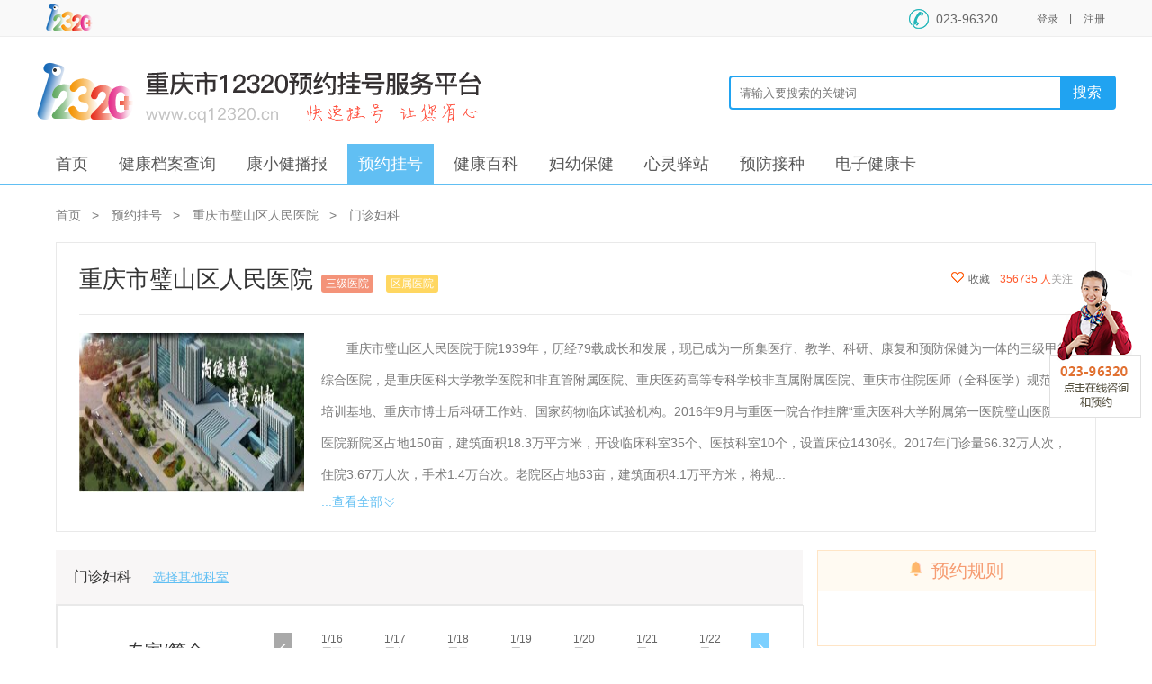

--- FILE ---
content_type: text/html; charset=utf-8
request_url: http://www.cq12320.cn/Hospital/DepSch?dno=4767093543131189754&hno=601727984398641009
body_size: 32393
content:
<!DOCTYPE html>
<html>
<head>
    <meta name="viewport" content="width=device-width" />
    <title>重庆市璧山区人民医院 | 科室排班 | cq12320 | 预约挂号</title>
    <meta name="keywords" content="预约挂号，网上预约挂号，重庆预约挂号，cq12320挂号" />
<meta name="description" content="重庆市12320健康信息服务网是由重庆市卫生健康委员会主管、重庆市卫生健康统计信息中心主办的卫生公益网站。主要包括咨询、宣传、投诉、举报和预约挂号五大功能，为市民提供预约挂号服务、专家在线咨询服务、心理援助服务、卫生热线控烟服务、“互联网+”预防接种、医检报告查询等公益服务。 " />
    <link rel="stylesheet" type="text/css" href="/css/common.css" />
    <link rel="stylesheet" type="text/css" href="/css/info.css" />
    <script src="/Scripts/jquery-3.4.1.min.js"></script>
    <script src="/lhgdialog/lhgdialog.min.js"></script>
    <script src="/js/common.js"></script>
    <style>
        iframe {
            overflow: hidden;
            text-align: center;
        }

        .fl p {
            font-size: 12px;
            color: #666666;
        }
    </style>
</head>
<body>
    <!--遮罩层-->
<input id="hd_UserMobile" type="hidden" />
<input id="hd_UserIdNum" type="hidden" />
<input id="hd_Flag" value="0" type="hidden" />
<div id="div_mask" class="div-mask"></div>
<div id="div_iframe" class="div-mask-content box-shadow-4">
    <div class="mask-top">
        <button id="btn_closemask" onclick="btn_closemaskClick()">X 关闭</button>
    </div>
    <iframe src="" scrolling="no" width="524" height='575' frameborder="0" id="mainFrm" style="text-align:center;"></iframe>
</div>
<script>
    function btn_closemaskClick() {
        $("#div_iframe").hide();
        $("#div_mask").hide();
    }
    //$("#btn_closemask").click(function () {
    //    $("#div_iframe").hide();
    //    $("#div_mask").hide();
    //});
    function openLoginDialog() {
        var backurl = 'http://' + window.location.host + "/loginback.html";
        $("#div_mask").css("height", $(document).height());
        $("#div_mask").css("width", $(document).width());
        $("#mainFrm").attr("src", loginHostUrl + 'login/MinIndex?returnurl=' + escape(backurl));
        var top = ($(window).height() - $('#div_iframe').height()) / 2;
        var left = ($(window).width() - $('#div_iframe').width()) / 2;
        $('#div_iframe').css('top', top).css('left', left);
        $("#div_mask").show();
        $("#div_iframe").show();
    }
    window.onresize = function () {
        var top = ($(window).height() - $('#div_iframe').height()) / 2;
        var left = ($(window).width() - $('#div_iframe').width()) / 2;
        $('#div_iframe').css('top', top).css('left', left);
    };
</script>
    
<!--consult-->
<div class="consult">
    <img src="/images/fixed.png?v=1.01" alt="" />
</div>
<!-- header -->
<div class="header heal_head clearfloat">
    <div class="head_topbar">
        <div class="head_tbar clearfloat">
            <div class="logo-bar-left fl">
                <a href="http://www.cq12320.cn/"><i class="index_pic"></i></a>
            </div>
            <!--<p class="head_t">重庆市12320卫生热线首页</p>-->
            <div class="logo-bar-right fr" id="dic_loginbar">
                <a href="javascript:;" class="head_phone">023-96320</a>
                    <a href="http://uc.cq12320.cn//Login?returnurl=http%3a%2f%2fwww.cq12320.cn%2fHospital%2fDepSch%3fdno%3d4767093543131189754%26hno%3d601727984398641009" class="head-bar-login">登录</a><a>|</a>
                    <a href="http://uc.cq12320.cn//register/reg" class="head-bar-login">注册</a>
            </div>
        </div>
    </div>

    <!--logo bar-->
    <div class="logo-bar clearfloat">
        <a href="/" class="logo-bar-logo">
            <img alt="" src="/images/logo.png" /></a>
        <div class="logo-bar-right fr">
            <div class="bar_box psybar_box">
                <div class="auth-search search_two">
                    <input type="text" id="searchBox" name="searchBox" placeholder="请输入要搜索的关键词" />
                    <input type="button" id="searchBtn" value="搜索">
                </div>
            </div>
        </div>
    </div>
</div>
<link href="/css/jquery-ui.css" rel="stylesheet" />
<style type="text/css">
    .ui-autocomplete {
        font-size: .9em;
        text-indent: 1em;
        font-family: "微软雅黑";
        overflow: hidden;
    }

    .ui-corner-all .ui-state-focus {
        border: none;
        background: none;
    }
</style>
<script src="/Scripts/jquery-ui.min.js"></script>
<script type="text/javascript">
    var customerflag;
    var hit = 10; // 下拉提示列表长度，可修改
    var searchBox = $('#searchBox');
    var ajaxTimer = null;
    var delay = 50; // 单位ms
    $(function () {
        // 搜索
        $('#searchBtn').click(function () {
            var key = $('#searchBox').val();
            window.location.href = "http://health.cq12320.cn/search/index?key=" + key;
        });

        // Enter事件
        $('#searchBox').keydown(function () {
            if (event.keyCode == "13") {
                var key = $('#searchBox').val();
                window.location.href = "http://health.cq12320.cn/search/index?key=" + key;
            }
        });

        OpenSearch();
    })
    // 搜索
    function OpenSearch() {
        // 下拉建议
        window.setTimeout(function () {
            searchBox.autocomplete({
                source: function (request, response) {
                    // 输入结束才发送请求
                    if (ajaxTimer) {
                        window.clearTimeout(ajaxTimer);
                    }
                    ajaxTimer = window.setTimeout(function () {
                        // 只有input有值才发送请求
                        searchBox.val() !== '' && $.ajax({
                            url: '/apisearch/CommSearch',
                            xhrFields: {
                                withCredentials: true
                            },
                            dataType: 'json',
                            data: {
                                query: searchBox.val(),
                                suggestname: "ceshi2",
                                token: customerflag
                            },
                            success: function (data) {
                                if (data.ReturnData.length >= hit) {
                                    response(data.ReturnData.slice(0, hit));
                                } else {
                                    response(data.ReturnData);
                                }
                                //alert(1);
                                // 选择事件
                                $('.ui-menu-item').click(function () {
                                    var key = $(this).text();//
                                    window.location.href = "http://health.cq12320.cn/search/index?key=" + key;
                                });
                            }
                        });
                    }, delay);
                }
            }).bind('input.autocomplete', function () {
                // 修复Firefox不支持中文
                searchBox.autocomplete('search', searchBox.val());
            }).focus();
        }, 0);
    }
    // 退出
    function Logout() {
        window.location.href = "http://uc.cq12320.cn/login/logout?url=" + escape(window.location.href);
    }
    /*
    // 登录
    function Login(e) {
        window.location.href = "/login?url=" + window.location.href + "&logintype=" + e;
    }
    // 问医生
    function AskExpert() {
        window.location.href = "/ask";
    }
    */
</script>

    <div class="heal_main">
        <div class='heal_navt'><div class='jnavbj'><div class='heal_navdiv'><div class='heal_navli'><a href='http://www.cq12320.cn/'>首页</a></div><div class='heal_navli'><a href='http://www.cq12320.cn/healthcard/index.html'>健康档案查询</a></div><div class='heal_navli'><a href='http://www.cq12320.cn/specialcolumn/list?id=303'>康小健播报</a></div><div class='heal_navli'><a href='http://www.cq12320.cn/index.html' class="active">预约挂号</a><ul><span></span><li><a href='http://www.cq12320.cn/hospital.html?no=601727983920583666' target='_blank'>重医附一院</a></li><li><a href='http://www.cq12320.cn/hospital.html?no=601727984046650876' target='_blank'>大坪医院</a></li><li><a href='http://www.cq12320.cn/hospital.html?no=601727984072652363' target='_blank'>新桥医院</a></li><li><a href='http://www.cq12320.cn/hospital.html?no=601727984022309484' target='_blank'>市中医院南桥寺</a></li><li><a href='http://www.cq12320.cn/hospital.html?no=601727984239671916' target='_blank'>市中医院道门口</a></li><li><a href='http://www.cq12320.cn/hospital.html?no=601727984154847065' target='_blank'>儿童医院院部</a></li><li><a href='http://www.cq12320.cn/hospital.html?no=601727984176118281' target='_blank'>儿童医院礼嘉</a></li><li><a href='http://www.cq12320.cn/hospital.html?no=601757272022582300' target='_blank'>重庆市急救中心</a></li></ul></div><div class='heal_navli'><a href='http://health.cq12320.cn'>健康百科</a><ul><span></span><li><a href='http://health.cq12320.cn/disease/search' target='_blank'>按拼音查询</a></li><li><a href='http://health.cq12320.cn/' target='_blank'>按年龄段查询</a></li><li><a href='http://health.cq12320.cn/disease' target='_blank'>按身体部分查询</a></li><li><a href='http://health.cq12320.cn/disease' target='_blank'>按症状查询</a></li><li><a href='http://health.cq12320.cn/health' target='_blank'>健康生活</a></li><li><a href='http://health.cq12320.cn/policy' target='_blank'>卫生政策</a></li><li><a href='http://health.cq12320.cn/video' target='_blank'>视频专题</a></li><li><a href='http://health.cq12320.cn/disease' target='_blank'>按疾病查询</a></li></ul></div><div class='heal_navli'><a href='http://fy.cq12320.cn/'>妇幼保健</a><ul><span></span><li><a href='http://fy.cq12320.cn/growup' target='_blank'>成长推荐</a></li><li><a href='http://fy.cq12320.cn/' target='_blank'>月嫂</a></li><li><a href='http://fy.cq12320.cn/' target='_blank'>育儿嫂</a></li><li><a href='http://fy.cq12320.cn/yuer' target='_blank'>备孕</a></li><li><a href='http://fy.cq12320.cn/yuer' target='_blank'>孕期</a></li><li><a href='http://fy.cq12320.cn/yuer' target='_blank'>分娩</a></li><li><a href='http://fy.cq12320.cn/expert/list' target='_blank'>找儿保专家</a></li><li><a href='http://fy.cq12320.cn/yuer' target='_blank'>育儿宝箱</a></li></ul></div><div class='heal_navli'><a href='http://xl.cq12320.cn/'>心灵驿站</a><ul><span></span><li><a href='http://xl.cq12320.cn/specialcolumn/list?id=403' target='_blank'>抑郁</a></li><li><a href='http://xl.cq12320.cn/specialcolumn/list?id=404' target='_blank'>焦虑</a></li><li><a href='http://xl.cq12320.cn/specialcolumn/list?id=401' target='_blank'>恋爱</a></li><li><a href='http://xl.cq12320.cn/specialcolumn/list?id=402' target='_blank'> 睡眠</a></li><li><a href='' target='_blank'>医师交流</a></li></ul></div><div class='heal_navli'><a href='http://m.cq12320.cn/page/yfjz.html'>预防接种</a><ul><span></span><li><a href='http://m.cq12320.cn/page/yfjz.html' target='_blank'>疫苗接种流程</a></li><li><a href='http://m.cq12320.cn/page/yfjz.html' target='_blank'>查询接种点</a></li><li><a href='http://m.cq12320.cn/page/yfjz.html' target='_blank'>免费提醒</a></li></ul></div><div class='heal_navli'><a href='http://www.cq12320.cn/SpecialColumn/Detail?id=9707'>电子健康卡</a></div></div></div></div>
        <div class="heal_mainbox w120">
            <div class="depart_search">
                <div class="depart_top">
                    <a href="/"><span>首页&nbsp;&nbsp;&nbsp;></span></a>
                    <a href="/index.html"><span>预约挂号&nbsp;&nbsp;&nbsp;></span></a>
                    <a id="a_hosurl1" href="/Hospital?no=601727984398641009">
                        <span id="sp_hosname1">重庆市璧山区人民医院&nbsp;&nbsp;&nbsp;></span>
                    </a>
                    <span id="sp_dptname1">门诊妇科</span>
                </div>

                <div class="yy_info">
                    <div class="info_top clearfloat">
                        <span class="yy-name" id="sp_hosname">重庆市璧山区人民医院</span>
                        <span class="info-dj jia" id="sp_level">三级医院</span>
                        <span class="info-dj bd" id="sp_ziben">区属医院</span>
                        <div class="follow fr">
                            <span id="sp_collect" style="cursor: pointer;"><i class="icons icon-s"></i><a id="a_collection">收藏</a></span>
                            <span class="fol-txt" id="sp_guanzhu">356735 人</span>关注
                        </div>
                    </div>

                    <div class="info_detail clearfloat">
                        <div class="yy-pic fl">
                            <img src="http://xp.guahao.cq12320.cn/upload/hos/b17e4be82f464600b45aa246f9fa5766.jpg" onerror="javascript:this.src='/images/defhos.png'" alt="" id="img_hosimg" style="width: 250px; height: 177px;" />
                        </div>
                        <div class="yy-con fr">
                            <div id="con" style="display: block; width: 100%; line-height: 35px;"><p>
	重庆市璧山区人民医院于院1939年，历经79载成长和发展，现已成为一所集医疗、教学、科研、康复和预防保健为一体的三级甲等综合医院，是重庆医科大学教学医院和非直管附属医院、重庆医药高等专科学校非直属附属医院、重庆市住院医师（全科医学）规范化培训基地、重庆市博士后科研工作站、国家药物临床试验机构。2016年9月与重医一院合作挂牌“重庆医科大学附属第一医院璧山医院”。
</p>
<p>
	医院新院区占地150亩，建筑面积18.3万平方米，开设临床科室35个、医技科室10个，设置床位1430张。2017年门诊量66.32万人次，住院3.67万人次，手术1.4万台次。老院区占地63亩，建筑面积4.1万平方米，将规划建设成为集医疗、养老、康复为一体的“医养康复中心”。
</p>
<p>
	医院现有在岗职工1348人，其中卫生专业技术人员1198人。有正高级35人、副高级99人、中级323人；博士研究生21人、硕士研究生142人。有重庆市有突出贡献中青年专家1人、重庆市中青年医学高端后备人才1人、三峡之光访问学者3人、璧山英才1人，硕士研究生导师8人；有国家级医学专委会委员2人，重庆市医学会、医院协会等下设专业委员会主任委员1人、副主任委员5人，委员198人。
</p>
<p>
	医院医疗设备先进。拥有瓦里安ClinaciX直线加速器、GEdiscovery宝石能谱后64排螺旋CT、西门子1.5T超导磁共振和GEinnovaigs530高兼容智能引导数字平板血管造影系统等千万元以上超大型医疗设备4台，有罗氏全自动生化免疫流水线等大型医疗设备75台（件），医疗设备总值达2.8亿元。
</p>
<p>
	近年来，医院大力实施“人才强院，科教兴院”战略，高层次人才队伍不断壮大，学科优势日益突显，医疗、教学、科研等工作全面步入快速发展阶段。已建成“重庆市医疗特色专科”2个（呼吸内科、妇产科），“重庆市临床重点专科”2个（骨科、呼吸内科）；获“重庆市医疗特色专科”建设项目2个（泌尿外科、眼科），“重庆市临床重点专科”建设项目3个（肾病内科、肿瘤科、神经内科），“重庆市区域医学重点学科”建设项目3个（泌尿外科、肿瘤科、妇产科）。检验科连续5年荣获“重庆市临床检验室间质量评价十佳单位”；肿瘤科成为重庆市“第一批癌痛规范化治疗示范病房”，神经内科成为重庆市首批“中国卒中中心联盟成员单位”，肝胆外科成为“中国西南ERCP协作组”常务委员单位、重庆市医学会内镜外科学组副组长兼秘书单位，心血管内科成为“中国胸痛中心”建设单位，中医科为重庆市中医卒中联盟成员单位。
</p>
<p>
	医院每年新开展新技术项目数十项，整体医疗服务水平快速提升。已常规开展腹腔镜下全结肠切除术、全胃切除术、半肝切除术、前列腺癌根治术、子宫全切术，胸腔镜下胸腔肿瘤切除术等各类胸/腹腔镜手术；常规开展经皮肾镜复杂结石碎石取石术、内镜下逆行胆胰管造影（ERCP）、内镜下黏膜切除/剥离术（EMR/ESD）等各类内镜技术；常规开展颅内动脉瘤血管内介入栓塞术、冠状动脉/肾动脉造影术+支架植入术、大动脉夹层动脉瘤腔内隔绝术、支气管镜介入治疗术、碘125粒子植入术等各类介入治疗技术；常规开展颅内动脉瘤开颅夹闭术、髋膝关节置换及翻修术、微创脊柱手术、断指（趾）/断掌再植术、白内障超声乳化＋晶体植入术、玻璃体切除术、骶棘韧带/骶韧带悬吊术、永久性人工心脏起搏器安置术、连续性血液净化术、静脉溶栓治疗、调强放射治疗、机器人康复治疗等高新手术与技术。
</p>
<p>
	近五年，医院申报国家自然科学基金4项，主持省部级科研1项，厅局（区）级科研132项；发表学术论文446篇，其中SCI21篇，CSCD33篇；主编并公开出版学术专著1部，参编高职高专教材2部；荣获“重庆市人民政府科技进步奖一等奖”、“重庆市人民政府自然科学奖一等奖”和“重庆市卫生局医学科技成果一等奖”等科技奖项10余项。
</p>
<p>
	奉行“人民医院为人民”的办院宗旨，秉承“厚德精医，知行合璧”院训。全体璧医人以琢璞成玉的精神，践行“生命唯一，健康至上”的核心价值观，为璧山及周边地区的人民群众提供了优质、高效、便捷和安全的医疗卫生服务，医院三个文明同步发展。近年，单位获得“国家爱婴医院”、“全国模范职工之家”、“全国综合医院中医药工作示范单位”、“重庆市文明单位”等殊荣。职工个人荣获“全国五一巾帼标兵”、“重庆市有突出贡献中青年专家”、“重庆市劳动模范”、“重庆市职工职业道德建设标兵”、“重庆五一劳动奖章”和全国“书香之家”等荣誉。2017年，受到国家及省市级主流媒体正面报道184次。
</p>
<p>
	传承梦想，起航璧医。璧医人正以豪迈的气概，大胆开拓，锐意进取，向着“做渝西高峰，创医林典范”的美好愿景阔步前行。
</p></div>
                            <span class="all" id="sp_all" style="cursor: pointer;">
                                <a id="a_autoheight" style="color: #61BFF3">...查看全部</a><i class="icons icon-all"></i>
                            </span>
                        </div>
                    </div>
                </div>
                <script>
                    var hospitalNo = '601727984398641009';
                    var hosintro = $(".yy-con #con").html();
                    var hostxt = $(".yy-con #con").text();
                    if (hostxt.length > 300) {
                        hostxt = hostxt.substr(0, 300);
                    }
                    $(".yy-con #con").html("<p style='text-indent:2em;'>" + hostxt + "...</p>");
                    var fullHtml = true;
                    $("#sp_all").click(function () {
                        if (fullHtml) {
                            fullHtml = false;
                            $(".yy-con #con").html(hosintro);
                            $("#a_autoheight").text("收起");
                        }
                        else {
                            fullHtml = true;
                            $(".yy-con #con").html("<p style='text-indent:2em;'>" + hostxt + "</p>");
                            $("#a_autoheight").text("...查看全部");
                        }
                        //alert($(".yy-con #con").height());
                        //if ($(".yy-con #con").height() * 1 == 155) {
                        //    $(".yy-con #con").height("auto");
                        //    $("#a_autoheight").text("收起");
                        //}
                        //else {
                        //    $(".yy-con #con").height(155);
                        //    $("#a_autoheight").text("...查看全部");
                        //}
                    });
                </script>
                <!--内科门诊-->
                <div class="internal con-box clearfloat">
                    <div class="lef fl">
                        <div class="internal_top">
                            <span id="sp_dptname">门诊妇科</span>
                            <a id="a_hosurl2" href="/Hospital?no=601727984398641009">选择其他科室</a>
                        </div>
                        <div class="internal_con">
                            <div class="introduce table clearfloat">
                                <div class="lef fl">
                                    <div class="intr-top datee clearfloat ">
                                        <span class="title">专家/简介</span>
                                        <div class="date fr">
                                            <span class="i-btn prev-date" id="sp_prev" style="background-color: #a9a9a9;">
                                                <i class="iocns icon-prev"></i>
                                            </span>
                                            <div id="date-list" class="date-list ">
                                            </div>
                                            <span class="i-btn next-date" id="sp_next">
                                                <i class="iocns icon-next"></i>
                                            </span>
                                        </div>
                                    </div>
                                    <div style="border-right: 1px solid #E9E9E9;" id="div_schedules">
                                            <div class="no-record">暂无排班信息！</div>

                                        <!--<div class="no-record">暂无排班信息！</div>-->
                                    </div>
                                </div>

                            </div>
                        </div>

                    </div>

                    <div class="right rig fr">
                        <div class="rule">
                            <div class="rul-top">
                                <i class="icons icon-rul"></i>
                                <span>预约规则</span>
                            </div>
                            <div class="rul-con" id="div_hostip">
                                
                            </div>
                        </div>
                        <div class="contact hot_doct" name="div-test">
                            <div class="hot_doct_top clearfloat">
                                <i class="icons icon-tan"></i>
                                <a href="javascript:;">医院联系信息</a>
                            </div>
                            <div class="contact_info ">
                                <p><i class="icons icon-tel"></i><span id="sp_phone">023-41411312</span></p>
                                <p><i class="icons icon-dz"></i><span id="sp_addr">重庆市璧山区璧泉街道双星大道9号</span></p>
                            </div>
                        </div>
                        <script src="/js/scroll.js"></script>
                        
                        
                        <script type="text/javascript">
                            var htmlstr = $("#ul_hos_doclist").text();
                            if (htmlstr.length <= 10)
                                $("#div_hot_doctors").hide();
                            $("#div_hos_doclist").myScroll({
                                speed: 40, //数值越大，速度越慢
                                rowHeight: 145 //li的高度
                            });
                            var ullen = $("#ul_hos_doclist li").length;
                            if (ullen < 3) {
                                $("#div_hos_doclist").height(ullen * 145);
                            }
                        </script>
                        <div class="contact hot_doct">
                            <div class="hot_doct_top clearfloat">
                                <i class="icons icon-tan"></i>
                                <a href="javascript:;">查看地图</a>
                            </div>
                            <div class="contact_info " style="padding: 20px 10px;">
                                <a class="map" href='http://api.map.baidu.com/geocoder?address=重庆市璧山区璧泉街道双星大道9号&output=html' target='_blank'>
                                    <img style="margin: 2px" width="290" height="290" src="http://api.map.baidu.com/staticimage/v2?ak=ND2GoGrTp7rCapMG9TYz0CZCnGb3fGBu&mcode=666666&width=400&height=300&zoom=18&center=重庆市璧山区璧泉街道双星大道9号" />
                                </a>
                            </div>
                        </div>
                    </div>
                </div>

            </div>
        </div>
    </div>
    <div class="footer_wrap">
    <div class="footer">
        <div class="footer-txt-wrap">
            <div class="footer-txt-1">
                <a href="/">回到首页</a> -
                <a href="http://www.cq12320.cn/SpecialColumn/Detail?id=4485" target="_blank">热线简介</a> -
                <a href="javascript:;">设为首页</a> -
                <a href="javascript:;">加入收藏</a> -
                <a href="http://www.cq12320.cn/SpecialColumn/Detail?id=4484">法律声明</a> -
                <a href="http://www.cq12320.cn/SpecialColumn/Detail?id=4483">服务协议</a>
            </div>
            <div class="footer-txt-2">
                重庆市卫生健康委员会<br />
                重庆市卫生健康统计信息中心主办&nbsp;&nbsp;
<script type="text/javascript">var cnzz_protocol = (("https:" == document.location.protocol) ? " https://" : " http://"); document.write(unescape("%3Cspan id='cnzz_stat_icon_1000049582'%3E%3C/span%3E%3Cscript src='" + cnzz_protocol + "s22.cnzz.com/z_stat.php%3Fid%3D1000049582' type='text/javascript'%3E%3C/script%3E"));</script>
                <p>
                    <a href="https://beian.miit.gov.cn/#/Integrated/index" target="_blank" style="font-size: 14px; color: #b2b2b2">ICP备案编号：渝ICP备09008230号-2</a>
                </p>
                <p>
                    <a href="https://beian.mps.gov.cn/#/query/webSearch" target="_blank" style="font-size: 14px; color: #b2b2b2">
                        <img src="/images/logo01.dd7ff50e.png" style="height:40px;" />&nbsp;&nbsp;渝公网安备：50011202501325号
                    </a>
                </p>             
			</div>
            <div class="footer_txt_3">
                <p>官方邮箱：cq12320@sina.cn</p>
                <p>
                    关注微博：
                    <a href="javascript:;">
                        <img src="/images/three_t.png" /></a>
                    <a href="javascript:;">
                        <img src="/images/three_x.png" /></a>
                </p>
            </div>
        </div>
    </div>
</div>

</body>
</html>
<script src="/js/resdate.js?v=1.0"></script>
<script src="/js/collection.js"></script>
<script>
    //调用
    var option = {
        OptionFalg: false,
        enablecColor: '#7CD0FF',
        disableColor: '#a9a9a9',
        timeSlot: ['全天', '上午', '中午', '下午', '晚上'],
        sStatus: ['未开始', '预约', '停诊', '暂停预约', '已满', '', '已满'],
        sStatusCss: ['stop', 'success', 'stop', 'stop', 'flow', 'flow', 'flow'],
        pageindex: 1,
        pagesize: 10,
        pagecount: 1,
        HosNo: null,
        DptNo: null,
        DocNo: null,
        DocId: null,
        DptId: null,
        HosId: null,
        UserMobile: null,
        UserIdNum: null,
        isFamous: 0
    };
    var day = '';
    if (day == '') day = 1;//1或8
    /*
    if (day * 1 != 8 && day * 1 != 1) day = 1;
    if (day * 1 == 8) {
        $("#sp_next").css("background-color", option.disableColor);
        $("#sp_prev").css("background-color", option.enablecColor);
        option.OptionFalg = true;
    }
    */
    $("#sp_prev").css("background-color", option.enablecColor);
    if (day * 1 >= 36) {
        $("#sp_next").css("background-color", option.disableColor);
        $("#sp_prev").css("background-color", option.enablecColor);
    }
    if (day * 1 <= 1) {
        $("#sp_next").css("background-color", option.enablecColor);
        $("#sp_prev").css("background-color", option.disableColor);
    }
    var pageDate = $.scheduleDate.scheduledateInit($('.date-list'), day * 1, '2026-01-15', callBack);
    function callBack(beginedate, enddate) {
    }
    $("#sp_prev").click(function () {
        //if (!option.OptionFalg) return;
        var nextDay = day * 1 - 7;
        if (nextDay * 1 <= 0) return;
        pageInit(nextDay);
        return;

        $("#sp_prev").css("background-color", option.disableColor);
        $("#sp_next").css("background-color", option.enablecColor);
        option.OptionFalg = false;
        option.pageindex = 1;
        option.pagecount = 0;
        pageInit(1);
    });
    $("#sp_next").click(function () {
        //if (option.OptionFalg) return;
        var nextDay = day * 1 + 7;
        if (nextDay > 36) {
            return;
        }
        pageInit(nextDay);
        return;

        $("#sp_next").css("background-color", option.disableColor);
        $("#sp_prev").css("background-color", option.enablecColor);
        option.OptionFalg = true;
        option.pageindex = 1;
        option.pagecount = 0;
        pageInit(8);
    });
    function pageInit(day) {
        var url = "/Hospital/DepSch?dno=4767093543131189754&hno=601727984398641009&day=" + day;
        window.location.href = url;
    }
    $("#div_pages span").bind("click", function () {
        var href = $(this).attr("href");
        if (href != "")
            window.location.href = href;
    });
    $("a[name='a_schedules']").bind("click", function () {
        var schid = $(this).attr("alt");
        if ($("#sp_logusername") && $("#sp_logusername").html()) {
            $.dialog({
                fixed: true,
                lock: true,
                title: '预约挂号',
                content: 'url:/Reservation/SchDetails?id=' + schid,//scheduleinfo.html?hno=' + option.HosNo + '&schid=' + schid + "&isfs=" + option.isFamous + "&docid=" + option.DocId,
                width: 820,
                height: 420
            });
        }
        else {
            openLoginDialog();
        }
    });
    var intr_top = $(".intr-top");
    var win = $(window);
    var sc = $(document);

    //预约日期悬浮
    win.scroll(function () {
        var sch_top = $("#div_schedules").offset().top;
        if (sc.scrollTop() > sch_top) {
            intr_top.addClass('fixed');
        } else {
            intr_top.removeClass('fixed');
        }
    });
</script>


--- FILE ---
content_type: text/html; charset=utf-8
request_url: http://www.cq12320.cn/CollectionOpt/GetStatus?COLID=4767093543131189754&COLTYPE=1&token=
body_size: 126
content:
{"IsSuccess":false,"ErrorCode":null,"ErrorMessage":"您还未登陆，请登陆后重试。","ReturnData":null,"TotalCount":0}

--- FILE ---
content_type: text/css
request_url: http://www.cq12320.cn/css/common.css
body_size: 5863
content:
/* 全局样式 */

*{margin:0;padding:0;}
html,body{font-size:16px;color: #333; font-family:"microsoft yahei", "Helvetica Neue", Helvetica, STHeiti, sans-serif; background:#fff;-ms-text-size-adjust: 100%;-webkit-text-size-adjust: 100%;}
/*body{filter: grayscale(100%);}*/
ul,li{list-style:none;}
img{vertical-align:middle;}
div,p,table,th,tr,td,h1,h2,h3,h4,h5,h6,ul,li,a,img,span,b,strong{border:0;}
section,article,aside{display:block;}
div,ul,li{box-sizing:border-box;-webkit-box-sizing:border-box;}
*:focus{outline:none;}
input,textarea{font-family:"Microsoft YaHei",Arial,Helvetica,sans-serif;}
a{text-decoration: none;-webkit-tap-highlight-color: transparent;}
a:active, a:hover { outline: 0;-webkit-tap-highlight-color: transparent;}
.fl{float:left;}
.fr{float:right;}

.clearfloat:after{display:block;clear:both;content:"";visibility:hidden;height:0} 
.clearfloat{zoom:1}
    .clearfloat a { color: #666666; }
.w120{width:1200px;margin:0 auto;}

header {width: 100%;display: block;}
.head_topbar {width: 100%;border-bottom: 1px solid #eee; background: #F9F9F9;}
.head_topbar i{display: inline-block;}
.index_pic{width: 53px;height: 33px;background: url(/images/index.png) no-repeat; vertical-align: middle;}
.home{width: 18px;height: 18px;background: url(/images/home.png) no-repeat;vertical-align: middle;margin-right: 5px;}
.head_tbar {width: 1200px;margin: 0 auto;height: 40px;}
.head_t{font-size: 12px;color: #666;display: inline-block;line-height: 40px;}
.logo-bar-left,.logo-bar-right {line-height: 38px;display: inline;font-size: 12px;color: #ddd;}
.head-bar-login {margin: 10px 12px 10px 10px;font-size: 12px;color: #9B9B9B;vertical-align: middle;}
.head_phone{font-size: 14px;color: #23b5b9;line-height: 40px; display: inline-block;vertical-align: middle;background: url(/images/head_phone.png) no-repeat left center;padding-left: 30px;margin-right: 30px;}
.logo-bar-QQ, .logo-bar-wx {width: 24px;height: 24px;background: url(/images/fn-icon-sprites.png);vertical-align: middle;}
.logo-bar-QQ {background-position: 0 -48px;display: inline-block;font-size: 16px;letter-spacing: 0;}
.logo-bar-wx {margin-left: 4px; background-position: 0 -72px;display: inline-block;font-size: 16px;letter-spacing: 0;}

.logo-bar {width: 1200px;padding: 28px 0;margin-left: auto;margin-right: auto;}
.logo-bar-logo{float: left;}


.logo-bar {width: 1200px;padding: 28px 0;margin-left: auto;margin-right: auto;}
.logo-bar-logo{float: left;}
.logo-bar-left a{color:#434343 ;margin: 0 10px;}
.logo-bar-left a:hover{text-decoration: underline;}
.logo-bar-right {line-height: 40px;display: inline;}
.bar_box{ float: left;margin-top: 15px;height: 68px;}
.auth-search {width: 430px; height: 38px;border: 2px solid #20A3F1;border-radius: 4px;display: block;float: left;}
.auth-search input { display: block;width: 340px;padding: 10px 10px;background: transparent;border: none;outline: none; float: left;display: inline;}
.search_two input[type=button] {width: 60px;float: right;font-size: 16px;height: 34px; padding: 0px;background: #20A3F1;color: #fff;cursor: pointer;}

.search_bar {display: block;height: 30px;line-height: 30px;float: left;}
.search_bar a {color: #999;font-size: 12px;margin-right: 20px;}

.heal_navt{width: 100%;border-bottom: 2px solid #61BFF3; clear: both;  margin-top: 30px;}
.jnavbj{width: 1200px;height: 44px;margin: 0 auto; }
.jnavbj .heal_navdiv .heal_navli{display: inline-block;*display:inline;*zoom:1;margin-left: 10px;position: relative;}
.jnavbj .heal_navdiv .heal_navli:hover ul{display: block;}
.jnavbj .heal_navdiv .heal_navli ul{display:none;position: absolute;top:44px;left: -20px;width: 132px;background-color: #fff;padding: 10px 0px;color: #61BFF3;border: solid 1px #61BFF3;z-index: 99999;}       
.jnavbj .heal_navdiv .heal_navli ul li{padding: 0px 15px;font-size: 14px;line-height: 35px;}
.jnavbj .heal_navdiv a{line-height: 44px;text-align: center;display: inline-block;font-size: 18px;color: #585858;padding:0 12px;}       
.jnavbj .heal_navdiv a.active{background-color: #61BFF3;color: #FFFFFF;}
    .jnavbj .heal_navdiv .heal_navli ul li a { font-size: 14px; line-height: 35px;padding:0; }

.heal_main {
    margin-top: -50px;
}
.heal_mainbox .heal_maintop{margin-top: 12px;}       

/*footer*/
.footer_wrap{background: #fff;border-top: 4px solid #38C9DD;margin-top: 50px;}
.footer {position: relative;width: 1200px; padding: 36px 0; margin: 0 auto;}
.footer-txt-wrap {width: 700px;text-align: center;margin: 0 auto;}
.footer-txt-1 { font-size: 14px;color: #999;}
.footer-txt-1 a{color: #818181;}
.footer-txt-1 a:hover{text-decoration: underline;}
.footer-txt-2 { margin-top: 22px;line-height: 28px; font-size: 14px;color: #b2b2b2;}
.footer_txt_3{font-size: 14px;color: #b2b2b2;margin-top: 30px;}
.footer_txt_3 p{display: inline-block;margin-right: 80px;}
.footer_txt_3 p a{margin-right: 8px;}
/* 遮罩层**/
.div-mask { position: absolute; top: 0px; background-color:#000; filter:alpha(opacity=50);
                     background: rgba(0, 0, 0, 0.5); z-index: 1002; left: 0px; display: none; }
.div-mask-content { width: 524px; height: 575px; overflow: hidden; z-index:1003; background-color: white; opacity: 1; position:fixed; filter:alpha(opacity=100) !important; display: none; }
.div-mask-content .mask-top { width: 100%; height: 40px; line-height:40px; padding-right:10px; background-color:white; border-bottom:1px solid #efefef; }
.div-mask-content .mask-top button { float: right; border:0; color:#ff6a00; background-color:transparent; height:40px; line-height:40px; cursor:pointer; }
.box-shadow-2{  -webkit-box-shadow:0 0 10px #f7694b; -moz-box-shadow:0 0 10px #f7694b;  box-shadow:0 0 10px #f7694b;  }  
.box-shadow-4{-webkit-box-shadow:0 0 10px 2px #61BFF3;-moz-box-shadow:0 0 10px 2px #61BFF3;box-shadow:0 0 10px 2px #61BFF3;}


--- FILE ---
content_type: text/css
request_url: http://www.cq12320.cn/css/info.css
body_size: 43677
content:
/*全局样式*/
.no-record {
    border-top:1px solid #eeeeee; text-align:center; color:#666666; line-height:40px;
}
.a_schedules {
    cursor: pointer;
}
.icons {
	display: inline-block;
	vertical-align: middle;
}

.hide {
	display: none;
}

select {
	-webkit-appearance: none;
	-moz-appearance: none;
	appearance: none;
}

.bor-bo {
	border-bottom: none;
}

.doc-pic {
	overflow: hidden;
	width: 90px;
	height: 90px;
	border-radius: 50%;
}

.doc-pic img {
	width: 90px;
	height: 90px;
}

.fixed {
	position: fixed;
	top: 0px;
	z-index: 10;
}


/*全局样式end*/


/*index*/

.consult {
	position: fixed;
	right: 10px;
	top: 300px;
    z-index:101;
}

.swiper-full02 {
	height: 254px;
}

#swiper_full {
	margin: 0 auto;
	position: relative;
	overflow: hidden;
	direction: ltr;
	backface-visibility: hidden;
	z-index: 1;
	width: 879px;
}

.swiper-wrapper {
	box-sizing: content-box;
}

div[class^="pagination"] {
	position: absolute;
	left: 0;
	bottom: 5px;
	width: 100%;
	text-align: center;
	z-index: 2;
}

.pagination-full01 span {
	display: inline-block;
	width: 45px;
	height: 5px;
    border-radius:3px;
	background-color: #DCDDE0;
	margin-right: 10px;
}
.pagination-full01 .swiper-active-switch {
	background-color: #FFC822;
}

.boxs {
	width: 290px;
	position: relative;
}


/*快速预约*/

.reservation {
	position: absolute;
	top: 0;
	padding: 20px 10px;
	border: 1px solid #E4E4E4;
	background-color: #fff;
}

.reservation p:first-child {
	font-size: 28px;
	color: #FF7E63;
	font-weight: bold;
}

.reservation p.tip {
	font-size: 12px;
	color: #ABABAB;
	padding-bottom: 10px;
	border-bottom: 1px solid #E4E4E4;
}

.reservation form {
	margin-top: 20px;
}

.reservation form select {
	border: 1px solid #E4E4E4;
	background: url(/images/icon_bottom.png) no-repeat;
	padding: 10px 10px 10px 5px;
	margin-bottom: 20px;
}

.reservation form .city {
	width: 132px;
	background-position: 100px center;
}

.reservation form .county {
	width: 132px;
	background-position: 100px center;
}

.reservation form .hos {
	width: 270px;
	background-position: 240px center;
}

.reservation form #fast {
	background-color: #FFA491;
	border-radius: 3px;
	width: 270px;
	text-align: center;
	border: none;
	color: #fff;
	line-height: 45px;
	font-size: 18px;
}


/*公告*/

.heal_maintop .heal_newnotice {
	padding: 20px 20px 20px 0;
	height: 254px;
	border: 1px solid #E4E4E4;
}

.heal_newnotice .newtext .icon-1 {
	width: 9px;
	height: 15px;
	background: url(/images/icon-1.png) center;
	margin-right: 5px;
}

.heal_newnotice .newtext .icon-2 {
	width: 7px;
	height: 13px;
	margin-left: 10px;
	background: url(/images/icon-2.png) center;
}

.heal_newnotice .newtext span {
	font-size: 20px;
}

.heal_newnotice .newtext a {
	color: #FF6000;
	float: right;
}

.heal_newnotice .newlist {
	margin-top: 30px;
	padding-left: 25px;
	color: #767676;
	font-size: 14px;
}

.heal_newnotice .newlist li {
	white-space: nowrap;
	text-overflow: ellipsis;
	overflow: hidden;
	margin-bottom: 15px;
}
.heal_newnotice .newlist li a {
    color:#333333;
}
.heal_newnotice .newlist li a:hover {
    color:#37C6CB;
}
.heal_newnotice .newlist li:last-child {
	margin-bottom: 0;
}

.heal_mainbox .two-search {
	margin-top: 20px;
	border: 1px solid #EEEEEE;
	height: 155px;
	padding: 30px 0 20px 0;
	background: url(/images/sear-bg.png) no-repeat;
}

.heal_mainbox .two-search .search-box {
	width: 700px;
	margin-left: 330px;
}

.heal_mainbox .two-search .search-box input[type="text"] {
	width: 500px;
	padding: 15px 10px;
	border-radius: 5px;
	border: 1px solid #57E1E6;
	float: left;
}

.two-search .search-box input[type="button"] {
	width: 55px;
	height: 46px;
	background: #6CDDE1 url(/images/sear-btn.png) no-repeat center;
	border-radius: 5px;
	border: none;
	margin-left: 5px;
	box-shadow: 0 3px 0 0 #37C6CB;
}

.two-search .search-box .row2 li {
	float: left;
	padding: 5px 15px;
	background-color: #F3F1F1;
	color: #777777;
	font-size: 12px;
	margin-right: 10px;
}


/*查找*/

.heal_find {
	margin-top: 20px;
	margin-bottom: 50px;
	border: 1px solid #E9E9E9;
}

.heal_find .tab-card {
	border-bottom: 1px solid #E9E9E9;
	height: 50px;
	background-color: #F9F9F9;
}

.heal_find .tab-card-li {
	display: inline-block;
	width: 160px;
	height: 50px;
	line-height: 50px;
	text-align: center;
	cursor: pointer;
}

.heal_find .tab-card-li i {
	margin-right: 5px;
	height: 24px;
}

.heal_find .tab-card-li .icon-area {
	width: 23px;
	background: url(/images/icon-3.png) no-repeat center;
}

.heal_find .tab-card-li .icon-ji {
	width: 25px;
	background: url(/images/icon-4.png) no-repeat center;
}

.heal_find .tab-card-li .icon-ks {
	width: 23px;
	background: url(/images/icon-5.png) no-repeat center;
}

.heal_find .tab-card-li .i-cur {
	display: none;
}

.heal_find .tab-card-li .icon-cur1 {
	width: 25px;
	background: url(/images/icon-3-1.png) no-repeat center;
}

.heal_find .tab-card-li .icon-cur2 {
	width: 25px;
	background: url(/images/icon-4-1.png) no-repeat center;
}

.heal_find .tab-card-li .icon-cur3 {
	width: 25px;
	background: url(/images/icon-5-1.png) no-repeat center;
}

.tab-card-li-slt {
	color: #61BFF3;
	background-color: #fff;
	border-left: 1px solid #E9E9E9;
	border-right: 1px solid #E9E9E9;
	border-top: 2px solid #61BFF3;
}

.heal_three_box {
	padding: 10px 0 0px 15px;
}

.heal_three_box .find-list ul li {
    margin-top:10px;
	display: inline-block;
	float: left;
	width: 90px;
	text-align: center;
	font-size: 14px;
	background: #f6f6f6;
	margin-right: 15px;
	cursor: pointer;
        white-space: nowrap;
        overflow: hidden;
        text-overflow: ellipsis;	
}

.area .find-list ul li {
	padding: 10px 0;
}

.heal_three_box .find-list ul li.threact {
	background-color: #61BFF3;
	color: #fff;
}

.heal_three_box .find-list a {
	display: inline-block;
	color: #FF6000;
	padding: 10px 0;
	margin-left: 20px;
}
    .heal_three_box .find-list a .icon-up {
        width: 12px;
	margin-left: 5px;
	height: 8px;
	background: url(/images/icon-u.png) no-repeat;

    }
.heal_three_box .find-list a .icon-bottom,
.filter .place .pl-top .icon-bottom {
	width: 10px;
	height: 7px;
	margin-left: 5px;
	background: url(/images/icon-b.png);
}

.heal_three_box .find-con-li li {
	float: left;
	width: 394px;
	height: 99px;
	margin-bottom: 30px;
}

.heal_three_box .find-con-li li div {
	display: inline-block;
}

.heal_three_box .find-con-li li .left {
	width: 140px;
	border: 1px solid #E2E2E2;
}

.heal_three_box .find-con-li li .left img {
	width: 100%;
}

.heal_three_box .find-con-li li .right {
	padding-left: 15px;
	width: 246px;
	overflow: hidden;
}

.heal_three_box .find-con-li .right .yy-name {
	font-size: 14px;
	margin-bottom: 10px;
	white-space: nowrap;
    width: 240px;
    overflow: hidden;
    text-overflow: ellipsis;
}

.heal_three_box .find-con-li .yy-dj,
.heal_three_box .find-con-li .address {
	color: #9F9F9F;
	font-size: 14px;
	margin-top: 10px;
}
.heal_three_box .find-con-li .address {
	width:240px;
	white-space:nowrap;
	overflow:hidden;
	text-overflow:ellipsis;
}

.yy-dj .icon-dj {
	width: 16px;
	height: 15px;
	margin-right: 5px;
	background: url(/images/icon-6.png) no-repeat center;
}

.address .icon-addr {
	width: 13px;
	margin-right: 5px;
	height: 15px;
	background: url(/images/icon-7.png) no-repeat center;
}


/*按疾病查找*/

.sickness ul li {
	float: left;
	width: 550px;
	height: 60px;
	margin-bottom: 50px;
}

.sickness ul li:nth-child(2n) {
	float: right;
}

.sickness ul li .left {
	width: 50px;
	height: 50px;
}

.sickness ul li .right {
	height: 50px;
	margin-left: 20px;
	width: 480px;
}

.sickness ul li .right a {
	display: inline-block;
	color: #808080;
	font-size: 14px;
	margin-bottom: 10px;
}

.sickness ul li.width .right a {
	width: 120px;
}

.sickness ul li.child .right a {
	margin-right: 20px;
}


/*按科室查找*/

.depart .find-con {
	padding-bottom: 50px;
}

.depart .find-list li {
	padding: 5px 0;
}

.depart .find-list li.arrow {
	width: 40px;
}

.depart .find-con-li a {
	display: inline-block;
	width: 120px;
	height: 30px;
	line-height: 30px;
	color: #616161;
	font-size: 14px;
}


/*热门*/

.hot_box {
	margin-top: 30px;
}

.hot_box .hot_top {
	height: 22px;
	line-height: 22px;
	border-left: 5px solid #61BFF3;
	padding-left: 15px;
	margin-bottom: 20px;
}

.hot_box .hot_top span:first-child {
	font-size: 20px;
}

.hot_box .hot_top span:nth-child(2) {
	color: #9A9999;
	margin-left: 10px;
}

.hot_box .hot_top .icon-left {
	width: 8px;
	height: 12px;
	background: url(/images/fn-icon-sprites.png) no-repeat -128px -30px;
}


/*热门科室*/

.hot_box .hot_ks_list {
	position: relative;
	border: 1px solid #E9E9E9;
	padding: 40px 70px;
}

.hot_box .hot_ks_list .ks-banner {
	height: 190px;
}

.hot_box .hot_ks_list .btns {
	position: absolute;
	top: 50%;
	margin-top: -16px;
	width: 18px;
	height: 35px;
	background: url(/images/fn-icon-sprites.png) no-repeat;
}

.hot_box .hot_ks_list .btn-left {
	left: 20px;
	background-position: -9px -96px;
}

.hot_box .hot_ks_list .btn-right {
	right: 20px;
	background-position: -40px -96px;
}

.ks-banner .hot_li {
	width: 179px;
	border: 1px solid #E5E5E5;
	margin-left: 40px;
	float: left;
}

.ks-banner .hot_li:first-child {
	margin-left: 0px;
}

.ks-banner .hot_li .hot_img {
	position: relative;
	width: 100%;
	height: 150px;
}

.ks-banner .hot_li .hot_img img {
	width: 100%;
}

.ks-banner .hot_li .hot_img span {
	position: absolute;
	bottom: -2px;
    left:0px;
	display: inline-block;
	width: 177px;
	height: 30px;
	line-height: 30px;
	/*padding: 0 15px;*/
	text-indent:1em;
	background-color: rgba(0, 0, 0, .5);
	/*ie8*/
	filter:progid:DXImageTransform.Microsoft.gradient(startColorstr=#7f000000,endColorstr=#7f000000);
	color: #fff;
	box-sizing: border-box;
}

.ks-banner .hot_li .ks-add {
	padding-left: 10px;
	height: 37px;
	line-height: 37px;
}

.ks-banner .hot_li .ks-add span {
	width: 140px;
	display: inline-block;
	color: #999999;
	white-space: nowrap;
	text-overflow: ellipsis;
	overflow: hidden;
	font-size: 12px;
}


/*热门医生*/

.hot_doc_list {
	position: relative;
	margin-bottom: 40px;
}

.hot_doc_list .btns {
	position: absolute;
	width: 20px;
	height: 50px;
	top: 50%;
	margin-top: -25px;
	background-color: rgba(0, 0, 0, .2);
	/*ie8*/
	filter:progid:DXImageTransform.Microsoft.gradient(startColorstr=#33000000,endColorstr=#33000000);
	text-align: center;
	line-height: 50px;
	z-index: 100;
}

.hot_doc_list .btns i {
	width: 16px;
	height: 25px;
}

.hot_doc_list .icon-btnl {
	background: url(/images/icon-8.png) no-repeat center;
}

.hot_doc_list .icon-btnr {
	background: url(/images/icon-9.png) no-repeat center;
}

.hot_doc_list .hot_li {
	float: left;
	width: 370px;
	padding: 20px;
	background-color: #FAFAFA;
	border: 1px solid #E2E2E2;
	margin-left: 45px;
}

.hot_doc_list .hot_li:first-child {
	margin-left: 0px;
}

.hot_doc_list .hot_li a {
	color: #8D8D8D;
}

.hot_doc_list .hot_li .hot_img {
	width: 100px;
	height: 100px;
	line-height: 94px;
	border-radius: 50%;
	border: 1px solid #DCEAED;
	text-align: center;
	margin-right: 20px;
}

.hot_doc_list .hot_li .hot_img img {
	width: 90px;
	height: 90px;
	border-radius: 50%;
	border: 1px solid #DCEAED;
}

.hot_doc_list .hot_li p {
	margin-top: 10px;
	font-size: 14px;
}

.hot_doc_list .hot_li p span {
	color: #61BFF3;
	font-size: 16px;
	margin-right: 10px;
}


/*index end*/


/*depart-search*/

.depart_search {
	padding: 25px 22px;
}

.depart_search .depart_top {
	font-size: 14px;
}

.depart_search .depart_top span:first-child {
	color: #C4C4C4;
	margin-right: 10px;
}

.depart_search .depart_top span:last-child {
	color: #7D7D7D;
}

.depart_search .depart_con {
	margin-top: 20px;
	height: 920px;
}

.depart_search .depart_con .ks-list {
	width: 240px;
	border: 1px solid #ECEFF2;
	/*padding: 20px;*/
	height: 920px;
}

.depart_search .depart_con .ks-list-con {
	width: 900px;
	border: 1px solid #ECEFF2;
	padding: 0 10px 20px;
	height: 920px;
}

.depart_search .depart_con .ks-list .title {
	height: 50px;
	line-height: 50px;
	font-size: 18px;
	background-color: #FAFAFA;
	padding-left: 20px;
	border-top: 2px solid #61BFF3;
}

.depart_search .depart_con .ks-list ul {
	padding: 0 5px;
}

.depart_search .depart_con .ks-list ul li {
	height: 42px;
	line-height: 42px;
	border-bottom: 1px dashed #E9E9E9;
	padding-left: 15px;
	cursor: default;
}

.depart_search .depart_con .ks-list ul li:last-child {
	border-bottom: none;
}

.depart_con .ks-list ul li.active {
	color: #FF410E;
}

.depart_con .ks-list-con .con-top {
	height: 85px;
	line-height: 85px;
	padding-left: 15px;
	border-bottom: 1px dashed #E9E9E9;
}

.depart_con .ks-list-con .con-box div {
	display: inline-block;
}

.depart_con .ks-list-con .con-top div:first-child {
	color: #61BFF3;
	font-size: 22px;
}

.con-box .sear_contain .search {
	position: relative;
}

.con-box .sear_contain .search input {
	width: 260px;
	padding: 5px 15px;
	border: 1px solid #61BFF3;
	border-radius: 5px;
}

.con-box .sear_contain .search span {
	position: absolute;
	right: 0;
	top: 24px;
	display: inline-block;
	width: 40px;
	height: 28px;
	margin-top: 5px;
	border-radius: 0px 5px 5px 0px;
	background: #61BFF3 url(/images/sear-btn.png) no-repeat center;
}

.depart_con .ks-list-con .content-top {
	height: 80px;
	line-height: 80px;
	padding-left: 15px;
}

.depart_con .ks-list-con .content-top a {
	color: #61BFF3;
	margin-right: 40px;
}

.depart_con .ks-list-con .content {
	padding-left: 15px;
}

.depart_con .ks-list-con .content .list {
	height: 40px;
	line-height: 40px;
	padding-left: 25px;
	background: #F8F8F8 url(/images/dot1.png) no-repeat 10px center;
}

.depart_con .ks-list-con .content .list-con {
	padding: 20px 0;
}

.depart_con .ks-list-con .content .list-con li {
	float: left;
	width: 170px;
	padding-left: 20px;
	margin-bottom: 20px;
	color: #747474;
	background: url(/images/dot2.png) no-repeat 10px center;
}

.depart_con .ks-list-con .content .list-con li a {
	color: #747474;
}


/*预约*/

.filter {
	border: 1px solid #FDD2C9;
	border-top: 1px solid #F76A4C;
	margin-bottom: 30px;
}

.filter .term {
	padding: 20px 15px;
	border-bottom: 1px solid #FDD2C9;
}

.filter .text {
	font-size: 14px;
}

.filter .term div {
	display: inline-block;
	font-size: 12px;
	padding: 5px 0;
	border: 1px solid #FFE0CC;
	background-color: #FFF6F0;
}

.filter .term div:last-child {
	border: none;
	background-color: #fff;
}

.filter .term div.area {
	padding-left: 10px;
	padding-right: 5px;
}

.filter .term .area .color,
.filter .term .yyname {
	color: #FF6600;
}

.filter .term .icon-er {
	width: 10px;
	height: 11px;
	margin-left: 5px;
	background: url(/images/icon-14.png) no-repeat center;
}

.filter .term .yyname {
	padding-left: 10px;
	padding-right: 10px;
}

.filter .term .again .icon-again {
	width: 15px;
	height: 16px;
	margin-left: 5px;
	background: url(/images/icon-15.png) no-repeat center;
}

.filter .place {
	padding: 0 15px;
}

.filter .place .pl-con {
	padding: 20px 0;
	border-bottom: 1px dashed #FFE0CC;
}

.filter .place .pl-top a {
	font-size: 14px;
	color: #636363;
	margin: 0 15px 5px;
}

.filter .place .pl-top a:last-child {
	margin: 0;
}

.filter .place .pl-top span.color1 {
	color: #FA502C;
	font-size: 14px;
}

.filter .place .pl-top a.active {
	color: #FA502C;
	font-weight: bold;
}

.filter .place .pl-list {
	position: relative;
	width: 950px;
	padding: 20px;
	background-color: #F9F9F9;
	margin-left: 90px;
	margin-top: 15px;
}

.filter .place .pl-list .icon-arc {
	position: absolute;
	width: 32px;
	height: 17px;
	top: -17px;
	left: 40px;
	background: url(/images/icon-16.png) no-repeat center;
	display:none;
}

.filter .place .pl-list a {
	display: inline-block;
	width: 300px;
	font-size: 14px;
	color: #646464;
}

.filter .place .pl-list .row {
	margin-bottom: 20px;
}

.filter .place .pl-list .row a:hover {
	color: #FA502C;
	text-decoration: underline;
}

.filter .place .pl-list .row a.active {
	color: #FA502C;
	text-decoration: underline;
}

.filter .place .pl-list .row:last-child {
	margin-bottom: 0;
}

.con-box .lef {
	width: 830px;
	background-color: #fff;
}

.introduce .lef .intr-top {
	padding: 30px 0;
	padding-right: 10px;
	border: 1px solid #E9E9E9;
	border-bottom: none;
	background-color: #fff;
}

.introduce .lef .intr-top .title {
	display: inline-block;
	width: 240px;
	text-align: center;
	font-size: 20px;
	height: 40px;
	line-height: 40px;
	float: left;
}

.con-box .lef .datee .date span.i-btn {
	display: inline-block;
	width: 20px;
	padding: 9px 0;
	background-color: #7CD0FF;
	float:left;
    cursor:pointer;
}

.introduce .lef .intr-top .date {
	width: 578px;
	height: 40px;
}

.con-box .lef .datee .date i {
	display: inline-block;
	width: 20px;
	height: 15px;
	background-image: url(/images/fn-icon-sprites.png) ;
    background-repeat:no-repeat;
    cursor:pointer;
}

.con-box .lef .datee .date i.icon-prev {
	background-position: -50px -27px;
}

.con-box .lef .datee .date i.icon-next {
	background-position: -73px -27px;
}

.introduce .lef .intr-top .date-list {
	display: inline-block;
	width: 490px;
	margin: 0 10px;
	vertical-align: middle;
	overflow: hidden;
	float:left;
}

.dark {
	color: darkblue;
}

.con-box .date-list .sonMode {
	display: inline-block;
	float: left;
	font-size: 14px;
	color: #919191;
	text-align: center;
}

.introduce .lef .intr-top .date-list .sonMode {
	width: 70px;
}

.doc-regi .date .date-list .sonMode {
	width: 103px;
}

.introduce .people {
	border-bottom: 1px solid #E9E9E9;
	border-top: 1px solid #E9E9E9;
}

.introduce .people .left {
	width: 240px;
	border-left: 1px solid #E9E9E9;
	border-right: 1px solid #E9E9E9;
	padding-top: 25px;
	text-align: center;
    height:215px;
}

.introduce .people .left .info {
	border-bottom: 1px dashed #E9E9E9;
}

.introduce .people .left .info .pic {
	width: 90px;
	height: 90px;
	border-radius: 50%;
	margin-bottom: 5px;
	overflow: hidden;
	margin: auto;
}

.introduce .people .left .info .pic img {
	width: 90px;
	height: 90px;
}

.introduce .people .left .info a {
	color: #8B8B8B;
}

.introduce .people .left .info p:nth-child(3) {
	color: #737373;
	margin-top: 5px;
	margin-bottom: 6px;
	font-size: 14px;
}

.introduce .people .left p.jian {
	color: #ACABAB;
	margin: 0 auto;
	padding: 10px 0;
	font-size: 14px;
	width: 210px;
	white-space: nowrap;
	text-overflow: ellipsis;
	overflow: hidden;
}

.introduce .people .left a {
	color: #000;
}

.introduce .people .left .info p .name {
	color: #61BFF3;
	margin-right: 10px;
}

.introduce .people .right table tr {
	width: 560px;
	height: 53px;
	line-height: 53px;
	font-size: 14px;
	text-align: center;
}

.introduce .people .right table tr td {
	width: 71px;
}

.con-box table tr td {
	border-bottom: 1px dashed #E9E9E9;
}

.con-box table tr:last-child td {
	border-bottom: none;
}

.introduce .people .right table tr td:first-child {
	color: #5CA945;
	width: 40px;
}

/*IE7、8兼容*/
.table table td:first-child+td,
.table table td:first-child+td+td+td, 
.table table td:first-child+td+td+td+td+td, 
.table table td:first-child+td+td+td+td+td+td+td {
	background-color: #F7FBFF;
}

.table table td:nth-child(2n) {
	background-color: #F7FBFF;
}


.table td.stop {
	color: #FE3F3F;
}

.table td.success a {
	color: #61BFF3;
}

.table td.flow {
	color: #AEAEAE;
}

.con-box .page {
	margin-top: 45px;
	text-align: center;
}

.con-box .page span {
	display: inline-block;
	padding: 5px 10px;
	border: 1px solid #E9E9E9;
	border-radius: 3px;
	color: #6C6C6C;
    cursor:pointer;
    margin: 0px 5px;
}

.con-box .page span.active {
	background-color: #61BFF3;
	color: #fff;
}

.con-box .rig {
	width: 310px;
}


/*预约规则*/

.con-box .right .rule {
	border: 1px solid #FFE5C6;
	margin-bottom: 20px;
}

.con-box .rule .rul-top {
	height: 45px;
	line-height: 45px;
	text-align: center;
	background-color: #FFFAF2;
}

.con-box .rule .rul-top .icon-rul {
	width: 15px;
	height: 18px;
	vertical-align: baseline;
	margin-right: 5px;
	background: url(/images/icon-17.png) no-repeat center;
}

.con-box .rule .rul-top span {
	font-size: 20px;
	color: #F69C72;
}

.con-box .rule .rul-con {
	padding: 30px 20px;
	line-height: 25px;
	font-size: 14px;
}

.con-box .rule .rul-con span {
	color: #FC2F00;
}


/*热门医生*/

.con-box .right .hot_doct {
	border: 1px solid #E9E9E9;
}

.con-box .right .hot_doct .hot_doct_top {
	position: relative;
	padding: 0 10px;
}

.con-box .right .hot_doct .hot_doct_top a {
	display: block;
	color: #000;
	font-size: 20px;
	padding: 0px 10px;
	height: 55px;
	line-height: 55px;
	border-bottom: 1px solid #E9E9E9;
}

.con-box .right .hot_doct .hot_doct_top a span {
	color: #DDDDDD;
}

.con-box .right .hot_doct_top .icon-tan {
	position: absolute;
	left: 0;
	top: 20px;
	width: 9px;
	height: 15px;
	background: url(/images/icon-1.png) no-repeat center;
}

.con-box .hot_doct .hot_doct_li {
	padding: 20px;
	border-bottom: 1px dashed #E9E9E9;
}

.con-box .hot_doct .hot_doct_li:last-child {
	border-bottom: none;
}

.con-box .hot_doct .hot_doct_li .doc-pic {
	border: 2px solid #E8F2F3;
	vertical-align: top;
}

.con-box .doc-intr p .name {
	color: #61BFF3;
	font-size: 16px;
}

.con-box .doc-intr p {
	color: #919191;
	font-size: 14px;
	margin-bottom: 5px;
}

.con-box .hot_doct .hot_doct_li .doc-intr .btn-y {
	display: inline-block;
	padding: 2px 10px;
	font-size: 14px;
	color: #61BFF3;
	border: 1px solid #61BFF3;
	border-radius: 3px;
	margin-right: 7px;
	cursor: default;
}


/*科室医生*/

.yy_info {
	margin: 20px 0;
	border: 1px solid #E9E9E9;
	padding: 0px 25px;
}

.yy_info .info_top {
	height: 80px;
	line-height: 80px;
	border-bottom: 1px solid #E9E9E9;
}

.yy_info .info_top .yy-name {
	font-size: 26px;
}

.info-dj {
	display: inline-block;
	line-height: 20px;
	padding: 0 5px;
	border-radius: 3px;
	color: #fff;
	font-size: 12px;
	vertical-align: middle;
	margin:0px 5px;
}

.jia {
	background-color: #F49379;
}

.bd {
	background-color: #FFD761;
}

.follow {
	color: #9D9C9C;
	font-size: 12px;
}

.follow .icon-s {
	width: 18px;
	height: 14px;
	vertical-align: baseline;
	margin-right: 3px;
	background: url(/images/icon-18.png) no-repeat center;
}

.follow .fol-txt {
	color: #FF592C;
	margin-left: 8px;
}

.yy_info .info_detail {
	padding: 20px 0;
}

.yy_info .info_detail .yy-pic {
	width: 250px;
	height: 170px;
}

.yy_info .info_detail .yy-pic img {
	width: 100%;
	height:100%;
}

.yy_info .info_detail .yy-con {
	width: 835px;
	color: #7B7B7B;
	font-size: 14px;
	line-height: 25px;
}

.yy_info .info_detail .yy-con .all {
	cursor: default;
	color: #61BFF3;
	font-size: 14px;
}

.yy_info .info_detail .yy-con .icon-all {
	width: 13px;
	height: 14px;
	margin-left: 2px;
	background: url(/images/icon-19.png) no-repeat center;
}


/*内科门诊*/

.internal .internal_top {
	height: 60px;
	line-height: 60px;
	padding: 0 20px;
	background-color: #F8F6F6;
}

.internal .internal_top a {
	color: #61BFF3;
	font-size: 14px;
	text-decoration: underline;
	margin-left: 20px;
}

.internal .internal_con .internal_doc_li {
	position: relative;
	padding: 30px 20px;
}


/*医院联系信息*/

.internal .right .contact {
	margin-bottom: 20px;
}

.internal .right .contact .contact_info {
	padding: 20px;
	font-size: 14px;
	color: #858484;
	line-height: 30px;
}

.internal .right .contact .contact_info p:last-child {
	color: #FFA97F;
}

.internal .contact .contact_info i {
	margin-right: 10px;
}

.internal .contact .contact_info .icon-tel {
	width: 21px;
	height: 19px;
	background: url(/images/icon-20.png) no-repeat center;
}

.internal .contact .contact_info .icon-dz {
	width: 20px;
	height: 18px;
	background: url(/images/icon-22.png) no-repeat center;
}

.internal .contact .contact_info .icon-wz {
	width: 20px;
	height: 18px;
	background: url(/images/icon-21.png) no-repeat center;
}

.internal .internal_con {
	border: 1px solid #E9E9E9;
}

.internal .internal_con .internal_doc_li {
	border-bottom: 1px solid #E9E9E9;
}

.internal .internal_con .internal_doc_li:last-child {
	border-bottom: none;
}

.internal .internal_con .doc-intr {
	width: 380px;
	margin-left: 20px;
	padding-top: 10px;
}

.internal .internal_con .doc-intr .name {
	margin-right: 10px;
}

.internal .internal_con .doc-intr p:nth-of-type(2) {
	margin-top: 15px;
}

.internal .internal_con .doc-intr p:nth-of-type(2) span {
	color: #FF6000;
	font-size: 12px;
	margin-left: 5px;
}

.internal .internal_con .internal_doc_li .now {
	position: absolute;
	top: 60px;
	right: 40px;
	display: inline-block;
	padding: 7px 10px;
	color: #fff;
	background-color: #FFD45E;
	font-size: 14px;
	border-radius: 5px;
	cursor: pointer;
}

.internal .internal_con .internal_doc_li .icon-now {
	width: 19px;
	height: 21px;
	margin-right: 10px;
	background: url(/images/icon-23.png) no-repeat center;
}

.internal .contact_info .map {
	width: 289px;
	height: 289px;
	border: 1px solid #E9E9E9;
}

.internal .contact_info .map img {
	width: 100%;
}


/*医生挂号*/

.internal .internal_con .doc-con {
	padding: 0px 20px;
	border-bottom: 1px solid #E9E9E9;
}

.internal .internal_con .doc-con .doc-info {
	padding: 20px 0;
	border-bottom: 1px solid #E9E9E9;
	line-height: 80px;
}

.internal .internal_con .doc-con .doc-pic img {
	border: 2px solid #DDEBEE;
}

.doc-con .doc-info .doc-detail {
	color: #919191;
	font-size: 14px;
	margin-left: 20px;
	line-height: 22px;
}

.doc-con .doc-info .doc-detail span.name {
	color: #000;
	font-size: 26px;
}

.doc-con .doc-info .doc-detail p:last-child {
	color: #FFC45D;
}

.doc-con .doc-info .doc-detail .jia {
	margin-left: 20px;
}

.doc-con .doc-info .doc-detail p:last-child span {
	margin-right: 10px;
}

.doc-con .goodat {
	color: #7B7B7B;
	padding: 20px 0;
	font-size: 14px;
	line-height: 25px;
}

.internal .datee {
	padding: 30px 20px;
	border-bottom: 1px solid #E9E9E9;
}

.internal .datee .date .date-list {
	display: inline-block;
	width: 490px;
	vertical-align: middle;
	float:left;
}

.internal .doc-regi table tr {
	text-align: center;
	font-size: 14px;
	height: 60px;
	line-height: 60px;
}

.internal .doc-regi table tr td {
	width: 100px;
}

.internal .doc-regi table tr td:first-child {
	width: 60px;
	color: #5CA945;
}

.hos-info .hos-pic {
	width: 105px;
	height: 72px;
}

.hos-info .hos-pic img {
	width: 100%;
}

.hos-info .hos-txt {
	padding: 6px 0;
	width: 155px;
	float: right;
	font-size: 14px;
	color: #000;
	line-height: 20px;
}


/*排班明细遮罩*/

.mask,
.yuyue_mask {
	position: absolute;
	width: 100%;
	height: 100%;
	top: 0;
	right: 0;
	background-color: rgba(0, 0, 0, .2);
}
.mask_con {
	position: absolute;
	top: 50%;
	left: 50%;
	transform: translate(-50%, -50%);
}
.mask_conn {
	/*position: absolute;
	top: 50%;
	left: 50%;
	transform: translate(-50%, -50%);*/
}

.mask .mask_box {
	width: 810px;
	background-color: #fff;
	border-radius: 5px;
	padding: 10px;
}

.mask .mask_con .icon-close,.mask .mask_conn .icon-close {
	width: 19px;
	height: 19px;
	background: url(/images/fn-icon-sprites.png) no-repeat -133px -103px;
}

.mask .mask_con .time,.mask .mask_conn .time {
	height: 50px;
	line-height: 50px;
	background-color: #D1EFFF;
	padding: 0 20px;
	border-radius: 5px;
	margin-top: 10px;
	font-size: 14px;
}

.mask .mask_con .time span,.mask .mask_conn .time span {
	margin: 0 5px;
}

.mask .mask_con .icon-tim,.mask .mask_conn .icon-tim {
	width: 20px;
	height: 20px;
	background-image: url(/images/icon-24.png);
    background-repeat:no-repeat;
    background-position:center;
}

.mask .mask_con .type,.mask .mask_conn .type {
	display: inline-block;
}

.mask .mask_con .type p,.mask .mask_conn .type p {
	display: inline-block;
	margin-left: 10px;
}

.mask .mask_con .type p span.fk,.mask .mask_conn .type p span.fk {
	display: inline-block;
	width: 12px;
	height: 12px;
	margin-right: 3px;
}

.mask .mask_con .time_list,.mask .mask_conn .time_list {
	padding: 20px;
}

.mask .mask_con .time_list .block div,.mask .mask_conn .time_list .block div {
	position: relative;
	float: left;
	display: inline-block;
	height: 40px;
	line-height: 40px;
	font-size: 18px;
	margin-right: 24px;
	color: #fff;
	margin-bottom: 10px;
	cursor: default;
    opacity:1;
    filter:alpha(opacity=100);
    cursor:pointer;
  
}
   .mask .mask_conn .time_list .block div:hover {
        opacity:0.8;
        filter:alpha(opacity=80);
		background-color: #41dc6a;
		border-color: #41dc6a;
    }

.mask .mask_con .time_list .block div span.num,.mask .mask_conn .time_list .block div span.num {
	display: inline-block;
	width: 30px;
	text-align: center;
}

.mask .mask_con .time_list .block div:last-of-type,.mask .mask_conn .time_list .block div:last-of-type {
	margin-right: 0px;
}
  

.mask .mask_con .time_list .block .hour,.mask .mask_conn .time_list .block .hour {
	display: inline-block;
	background-color: #fff;
	height: 38px;
	padding: 0px 5px 0px 10px;
	margin-left: 10px;
	color: #8F8D8D;
    float:right;
}

.mask .mask_con .time_list .block .box,.mask .mask_conn .time_list .block .box {
	position: absolute;
	top: 0;
	left: 24px;
	width: 19px;
	height: 38px;
	background: url(/images/icon-25.png);
}

.kyy {
    cursor:pointer;
	background-color: #7ECCF7;
	border: 1px solid #7ECCF7;
}

.zy {
	background-color: #FF805F;
	border: 1px solid #FF805F;
}

.ym {
	background-color: #BFBFBF;
	border: 1px solid #BFBFBF;
}


/*医院科室*/

.depart_list table tr {
	height: auto;
}

.depart_list table tr td:first-child {
	width: 140px;
	line-height: 35px;
	text-align: center;
	background-color: #F7FBFF;
}

.depart_list table tr td:first-child+td {
	font-size: 14px;
	line-height: 20px;
	padding: 30px 10px;
}

.depart_list table tr td a {
	display: inline-block;
	color: #737373;
	font-size: 14px;
	width: 222px;
	margin-top: 10px;
}


/*新闻公告*/

.new_container {
	margin-top: 20px;
}

.new_container .new_top {
	padding-bottom: 20px;
	border-bottom: 1px solid #E9E9E9;
	color: #61BFF3;
	font-size: 18px;
}

.new_container .new_con {
	padding: 20px 0;
	border-bottom: 1px dashed #E9E9E9;
}

.new_container .new_con li {
	position: relative;
	width: 820px;
	white-space: nowrap;
	text-overflow: ellipsis;
	overflow: hidden;
	padding-left: 10px;
	padding-right: 100px;
	margin-bottom: 15px;
	background: url(/images/dot2.png) no-repeat 0px center;
}

.new_container .new_con ul li:last-child {
	margin-bottom: 0px;
}

.new_container .new_con li a {
	color: #555555;
}

.new_container .new_con li p {
	position: absolute;
	color: #B7B7B7;
	font-size: 14px;
	top: 0px;
	right: 0px;
}

.new_container .right .news {
	margin-bottom: 20px;
}

.new_container .right .new_info {
	padding: 20px;
}

.new_container .right .new_info li {
	width: 280px;
	white-space: nowrap;
	text-overflow: ellipsis;
	overflow: hidden;
	padding-left: 10px;
	margin-bottom: 5px;
	background: url(/images/dot3.png) no-repeat 0px center;
}

.new_container .right .new_info a {
	color: #666666;
	font-size: 14px;
}


/*新闻内容*/

.new_content .new_top {
	border-bottom-style: dashed;
}

.new_content .new_top .title {
	font-size: 24px;
	color: #000;
}

.new_content .new_top p:nth-child(2) {
	font-size: 12px;
	color: #9D9C9C;
}

.new_content .new_top .icon-share {
	width: 18px;
	height: 14px;
	margin-left: 200px;
	margin-right: 5px;
	vertical-align: baseline;
	background: url(/images/icon-18.png) no-repeat center;
}

.new_content .new_con_box {
	padding: 20px;
	color: #696969;
	border-bottom: 1px dashed #E9E9E9;
}

.new_content .new_con_box .new_pic {
	text-align: center;
}

.new_content .new_list {
	padding: 20px;
	color: #696969;
}

.new_content .new_list a {
	color: #696969;
}


/*预约信息*/

.yuyue_box {
	margin-top: 20px;
	border: 1px solid #E9E9E9;
	padding: 0px 40px;
}

.yuyue_box .yuyue_top {
	height: 100px;
	line-height: 100px;
	border-bottom: 1px dashed #E9E9E9;
	color: #5E5E5E;
	font-size: 14px;
	padding: 0px 10px;
}

.yuyue_box .yuyue_top select {
	width: 220px;
	padding: 7px 5px 7px 10px;
	color: #727272;
	border: 1px solid #E2E2E2;
    appearance:none;
    -moz-appearance:none;
    -webkit-appearance:none;
    padding-right: 14px;
	background: url(/images/icon_bottom1.png) no-repeat scroll right center transparent;
}

.yuyue_box .yuyue_top .cover{
	width:19px;
	height: 19px;
	position: absolute;
	top:42px;
	left:349px;
	background:#fff url(/images/icon_bottom.png) no-repeat center center;
}

.yuyue_box .yuyue_con {
	padding: 0px 10px;
	margin-bottom: 80px;
}

.yuyue_box .yuyue_con table tr {
	height: 60px;
	line-height: 60px;
}

.yuyue_box .yuyue_con table tr td:first-child {
	width: 650px;
}

.yuyue_box .yuyue_con table tr td:last-child {
	width: 400px;
}

.yuyue_box .yuyue_con table tr td {
	border-bottom: 1px dashed #E2E2E2;
}
.yuyue_box .yuyue_con table tr:last-child td {
	border-bottom: none;
}

 .yuyue_con table tr td span:first-child,
.success_info p span:first-child,
 .order_con div span:first-child,
.order_con div span:nth-child(3) {
	color: #797979;
}

.yuyue_con .speacial {
	color: #FF5307;
}

.yuyue_box .yuyue_con .left p span.pay {
	cursor: pointer;
	display: inline-block;
	height: 30px;
	line-height: 30px;
	width: 100px;
}

.yuyue_box .yuyue_con p span.spot {
	text-align: center;
	border: 1px solid #DDDDDD;
	margin-right: 10px;
}

.yuyue_box .yuyue_con p span.online {
	border: 1px solid #7ECCF7;
	padding-left: 10px;
	background: url(/images/icon-27.png) no-repeat right bottom;
}

.yuyue_box .yuyue_con #sub,
.yuyue_box .yuyue_con #res {
	display: inline-block;
	width: 200px;
	height: 45px;
	line-height: 45px;
	text-align: center;
	border: 1px solid #7ECCF7;
	/*color: #6C6C6C;*/
	border-radius: 3px;
	margin-right: 20px;
}

.yuyue_box .yuyue_con .btn span.current {
	background-color: #7ECCF7;
	color: #fff !important;
}


/*预约验证*/

.yuyue_mask .yy_mask_con {
	position: absolute;
	width: 600px;
	margin: auto;
}

.yuyue_mask .yy_mask_con .validate_top {
	position: relative;
	height: 60px;
	line-height: 60px;
	background-color: #7FCCF8;
	border-radius: 5px 5px 0 0;
	margin-top: 0px;
	font-size: 18px;
	color: #fff;
	text-align: center;
}

.yuyue_mask .yy_mask_con .validate_top .icon-close {
	position: absolute;
	top: 20px;
	right: 20px;
	width: 19px;
	height: 19px;
	background: url(/images/icon-28.png) no-repeat;
}

.yuyue_mask .yy_mask_con .tip_con {
	padding: 30px 0 0 0;
	color: #898888;
	background-color: #fff;
	padding-bottom: 50px;
	border-radius: 0 0 5px 5px;
}

.yuyue_mask .yy_mask_con .validate_con {
	padding-left: 130px;
}

.yuyue_mask .yy_mask_con .validate_con input {
	width: 160px;
	border-radius: 5px 0 0 5px;
	height: 35px;
	line-height: 35px;
	padding: 0px 5px;
	border: 1px solid #DDDDDD;
	border-right: none;
}

.yuyue_mask .yy_mask_con .validate_con .gain {
	text-align: center;
	display: inline-block;
	vertical-align: bottom;
	width: 95px;
	border-radius: 0px 5px 5px 0px;
	height: 35px;
	line-height: 35px;
	color: #fff;
	border: 1px solid #7ECCF7;
	border-left: none;
	background-color: #7ECCF7;
	margin-left: -5px;
	font-size: 14px;
	cursor: pointer;
}

.yuyue_mask .yy_mask_con .submit {
	display: inline-block;
	width: 200px;
	border-radius: 3px;
	height: 40px;
	line-height: 40px;
	color: #fff;
	background-color: #FF6E56;
	font-size: 14px;
	cursor: pointer;
	text-align: center;
	margin-left: 70px;
	cursor: default;
}

.yuyue_mask .yy_mask_con p {
	margin-bottom: 30px;
}

.yuyue_box .yuyue_con table tr td span.pay {
	cursor: pointer;
	display: inline-block;
	height: 30px;
	line-height: 30px;
	width: 100px;
}

.yuyue_box .yuyue_con table tr td span.spot {
	text-align: center;
	border: 1px solid #DDDDDD;
	margin-right: 10px;
}

.yuyue_box .yuyue_con table tr td span.online {
	border: 1px solid #7ECCF7;
	padding-left: 10px;
	background: url(/images/icon-27.png) no-repeat right bottom;
}
/*网上支付提示*/

.online_pay .pay_con {
	background: url(/images/tip.png) no-repeat 50px 20px;
}

.online_pay .pay_con .problem {
	width: 270px;
	margin: 0 auto;
	text-align: center;
	margin-top: 40px;
}

.online_pay .pay_con .problem p:first-child span {
	display: inline-block;
	width: 125px;
	height: 30px;
	line-height: 30px;
	font-size: 14px;
	color: #6C6C6C;
	border: 1px solid #DDDDDD;
	background-color: #F9F9F9;
	text-align: center;
	margin-right: 10px;
}

.online_pay .pay_con .problem #now_pay {
	display: inline-block;
	width: 270px;
	border-radius: 3px;
	height: 40px;
	line-height: 40px;
	color: #fff;
	background-color: #FF6E56;
	font-size: 14px;
	cursor: pointer;
}

.online_pay .pay_con .problem p {
	margin-bottom: 20px;
}


/*预约成功*/

.yuyue_success {
	padding: 10px;
}

.yuyue_success .success_con {
	background-color: #F7F7F7;
	padding: 40px 0px 40px 280px;
}

.yuyue_success .success_con .success_txt {
	height: 62px;
	padding-left: 70px;
	line-height: 30px;
	margin-bottom: 20px;
	background: url(/images/success.png) no-repeat;
}

.yuyue_success .success_con .success_txt .txt {
	color: #585858;
	font-size: 24px;
}

.yuyue_success .success_con .success_txt p span:last-child {
	color: #797979;
}

.yuyue_success .success_con .success_info {
	font-size: 14px;
	line-height: 35px;
}

.yuyue_success .success_con .success_info p:first-child {
	font-size: 18px;
}


/*订单详情*/

.yuyue_success .order {
	width: 810px;
	margin: 30px auto 80px;
	border: 1px solid #DDDDDD;
}

.yuyue_success .order .order_top {
	padding-left: 20px;
	height: 40px;
	line-height: 40px;
	background-color: #F3F3F3;
	border-bottom: 1px solid #DDDDDD;
}

.yuyue_success .order .order_con {
	padding: 20px;
}

.yuyue_success .order .order_con {
	font-size: 14px;
}

.yuyue_success .order .order_con div {
	position: relative;
	margin-bottom: 15px;
}

.yuyue_success .order .order_con p {
	display: inline-block;
	width: 390px;
}

.yuyue_success .order .order_con .txt_box {
	margin-top: -20px;
	display: inline-block;
	margin-left: 70px;
	line-height: 25px;
}
.cony-div-docdescription { 
    margin: 0 auto;padding: 10px 0;width: 210px;overflow: hidden;height:40px;font-size:12px;color:#aaaaaa;text-overflow: ellipsis; display: -webkit-box; -webkit-line-clamp: 2; -webkit-box-orient: vertical;
}
.cony-div-hospitaltitle { 
    color: #737373;
    margin-top: 5px;
    margin-bottom: 6px;
    font-size: 14px;
    white-space: nowrap;
    padding: 0px 5px;
    overflow: hidden;
    text-overflow: ellipsis;
}
/*搜索页面开始*/
 .depart-box ul li { padding: 20px; border-top: 1px #f4f3f3 solid; }

            .depart-box ul li:first-child { border-top: none; }

        .hospital_tu { float: left; height: 90px; width: 130px; }

            .hospital_tu img { width: 130px; height: 90px; }

        .hospital_zi { float: left; width: 460px; height: 90px; margin-left: 20px; }

        .hospital_cg { float: right; width: 150px; height: 80px; margin-top: 15px; border-left: 1px #eae9e9 solid; }

        .clear { clear: both; }

        .hospital_lr_left_bt { height: 42px; line-height: 42px; text-indent: 20px; /*border-top: 1px #e5e5e5 solid;*/ background-color: #F8F6F6; }

            .hospital_lr_left_bt h1 { font-size: 16px; color: #838383; font-weight: normal; }

                .hospital_lr_left_bt h1 span { color: #10A7FF; margin: 0 5px; }

        .hospital_cg h1 { font-size: 24px; color: #F76A4C; font-weight: bold; text-align: center; line-height: 30px; height: 30px; overflow: hidden; margin-top: 10px; }

        .hospital_cg h2 { font-size: 15px; color: #999999; font-weight: normal; text-align: center; line-height: 30px; height: 30px; overflow: hidden; }

        .hospital_zi_01 h1 { font-size: 18px; color: #333333; font-weight: normal; height: 30px; line-height: 30px; }

            .hospital_zi_01 h1 a { font-size: 18px; color: #333333; font-weight: normal; height: 30px; line-height: 30px; }

            .hospital_zi_01 h1 span { font-size: 12px; background-color: #8eb4e4; color: #FFF; padding: 2px 5px; border-radius: 5px; -webkit-border-radius: 5px; -moz-border-radius: 5px; margin-left: 5px; }

        .hospital_zi_02 span { font-size: 13px; color: #999999; height: 30px; line-height: 30px; }

        .hospital_zi_03 { font-size: 14px; color: #818181; text-indent: 22px; background-image: url(/images/icon-6.png); background-repeat: no-repeat; background-position: 0px; height: 25px; line-height: 25px; margin: 5px 0px; }

        .hospital_zi_04 { font-size: 14px; color: #818181; text-indent: 22px; background-image: url(/images/shi.png); background-repeat: no-repeat; background-position: 0px; height: 25px; line-height: 25px; }



        .cancel{
				position: absolute;
				top:0;
				left: 0;
				width: 100%;
				height: 100%;
				
			}
			.cancel .c_mask{
				width: 100%;
				height: 100%;
				background-color: #000;
				opacity: .5;
			}
			.cancel .c_mask_box{
				position: absolute;
				top:30%;
				left: 50%;
				margin-left: -200px;
				width: 400px;
				padding:0 20px 40px;
				background-color: #fff;
				border-radius: 5px;
			}
			.c_mask_box .cancel_top{
				height: 60px;
				line-height: 60px;
				text-align: center;
				font-size: 18px;
				color:#f76a4c;
				border-bottom: 2px solid #ececec;
			}
			.c_mask_box .cancel_text{
				font-size: 16px;
				color: #505050;
				text-align: center;
				padding: 20px 0;
			}
			.c_mask_box .c_btns{
				padding: 20px 0 0;
				text-align: right;
			}
			.c_mask_box .c_btns button{
				border:none;
				width: 80px;
				height: 30px;
				line-height: 30px;
				font-size: 14px;
				color:#fff;
				background-color: #f76a4c;
				border-radius: 5px;
				cursor: pointer;
			}
			.c_mask_box .c_btns .sure{
				margin-right: 25px;
			}
				.c_mask_box .c_btns .cancel_btn{
				background-color: gray;
			}

--- FILE ---
content_type: application/javascript
request_url: http://www.cq12320.cn/js/resdate.js?v=1.0
body_size: 3326
content:
$.scheduleDate = {
    scheduledateInit: function (arg, currentDay, srvTime, callackFun) {
        var scheduledate = {};
        scheduledate.Data = {};
        scheduledate.SrvTime = srvTime;
        scheduledate.arg = $(arg);
        scheduledate.dateLen = 7;
        scheduledate.day_ms = 86400000;
        //scheduledate.callBack = callackFun;
        scheduledate.option = {
            startTimer: new Date(srvTime).getTime() + scheduledate.day_ms * currentDay,
            endTimer: new Date(srvTime).getTime() + scheduledate.day_ms * (currentDay + 7),
            OptionFalg: false,
            enablecColor: '#7CD0FF',
            disableColor: '#a9a9a9',
        };
        //$(preBtn).css("background-color", scheduledate.option.disableColor);
        scheduledate.getWeek = function (datetmp) {
            var show_day = new Array('周日', '周一', '周二', '周三', '周四', '周五', '周六');
            var d = new Date(datetmp);
            var week = show_day[d.getDay()];
            return week;
        }
        scheduledate.getDate = function (datetmp) {
            var d = new Date(datetmp);;
            var month = d.getMonth() + 1;
            var day = d.getDate();
            var month_day = month + "/" + day;
            return month_day;
        }
        scheduledate.setDateList = function (startTimer, endTimer) {
            //scheduledate.arg = $(argname);
            scheduledate.option.startTimer = new Date(startTimer).getTime();
            scheduledate.option.endTimer = new Date(endTimer).getTime();
            var time1 = new Date(startTimer);//.getTime();// + scheduledate.day_ms * 1;
            var time2 = new Date(endTimer);//.getTime();// + scheduledate.day_ms * 8;
            var htmlstr = '<div class="parentMode clearfloat">';
            var datetmp;
            var index = 0;
            for (var i = 0; i < scheduledate.dateLen; i++) {
                datetmp = scheduledate.option.startTimer + scheduledate.day_ms * i;
                index = i + 1;
                htmlstr += '<div class="sonMode">';
                htmlstr += '<p class="day">' + scheduledate.getDate(datetmp) + '</p>';
                htmlstr += '<p class="wee">' + scheduledate.getWeek(datetmp) + '</p>';
                htmlstr += '</div>';
                //if (index == currentDay * 1) {
                //    htmlstr += '<a name="a_date" tip="' + index
                //        + '" class="current" href="javascript:;"><span class="week">' + scheduledate.getWeek(datetmp) + '</span><span class="date">'
                //        + scheduledate.getDate(datetmp) + '</span></a>';
                //}
                //else {
                //    htmlstr += '<a name="a_date" tip="' + index
                //        + '" href="javascript:;"><span class="week">' + scheduledate.getWeek(datetmp) + '</span><span class="date">'
                //        + scheduledate.getDate(datetmp) + '</span></a>';
                //}
            }
            htmlstr += '</div>';
            scheduledate.arg.html(htmlstr);
            callackFun(time1.getTime(), time2.getTime());
        }
        scheduledate.setDateList(scheduledate.option.startTimer, scheduledate.option.endTimer);
        return scheduledate;
    }
};

--- FILE ---
content_type: application/javascript
request_url: http://www.cq12320.cn/js/collection.js
body_size: 3940
content:
$.collecionts = {};
$.collecionts.cType;
$.collecionts.xName;
$.collecionts.xId;
$.collecionts.xNo;
$.collecionts.collectFlag = false;
$.collecionts.authCode = '';//getTag("code");

$.collecionts.checkParams = function () {
    var docno = GetQueryString("docno");
    var hno = GetQueryString("hno");
    if (hno == null)
        hno = GetQueryString("no");
    var docid = GetQueryString("id");
    var hid = GetQueryString("hid");
    var did = GetQueryString("did");
    var dptno = GetQueryString("dno");
    //0医院1科室2医生
    if (docno != null) {
        $.collecionts.xName = $("#sp_docname").html();
        $.collecionts.xNo = docno;
        $.collecionts.cType = 2;
        return;
    }
    if (docid != null) {
        $.collecionts.xName = $("#sp_docname").html();
        $.collecionts.xId = docid;
        $.collecionts.cType = 2;
        return;
    }
    if (dptno != null || did != null) {
        if (hid != null)
            $.collecionts.xId = did;
        else
            $.collecionts.xNo = dptno;
        $.collecionts.xName = $("#sp_dptname").html();
        $.collecionts.cType = 1;
        return;
    }
    if (hno != null || hid != null) {
        if (hid != null)
            $.collecionts.xId = hid;
        else
            $.collecionts.xNo = hno;
        $.collecionts.cType = 0;
        $.collecionts.xName = $("#sp_hosname").html();
        return;
    }
    $.collecionts.cType = -1;
}

$.collecionts.checkCollect = function () {
    $.collecionts.checkParams();
    if ($.collecionts.cType == -1) return;

    $.ajax({
        url: '/CollectionOpt/GetStatus',
        xhrFields: {
            withCredentials: true
        },
        dataType: 'json',
        data: {
            COLID: $.collecionts.xNo,
            COLTYPE: $.collecionts.cType,
            xId: $.collecionts.xId,
            token: customerflag
        },
        success: function (data) {
            if (data.IsSuccess) {
                $("#a_collection").html("已收藏");
                $.collecionts.collectFlag = true;
                $("#sp_collect").css("cursor", "default");
                //var jsondata = $.parseJSON(data.ReturnData);//.replace(/\:(\w+)/g, ':"$1"'));
                //if (jsondata.C2 * 1 > 0) {
                //    $("#a_collection").html("已收藏");
                //    $.collecionts.collectFlag = true;
                //    $("#sp_collect").css("cursor", "default");
                //}
                //else {
                //    $("#sp_collect").css("cursor", "pointer");
                //}
            }
            else {
                $("#sp_collect").css("cursor", "pointer");
            }
        }
    });
}
$.collecionts.collect = function () {
    $.collecionts.checkParams();
    $.ajax({
        url: '/CollectionOpt/AddColl',
        xhrFields: {
            withCredentials: true
        },
        dataType: 'json',
        data: {
            code: $.collecionts.authCode,
            COLID: $.collecionts.xNo,
            COLTYPE: $.collecionts.cType,
            COLNAME: $.collecionts.xName,
            xId: $.collecionts.xId,
            token: customerflag
        },
        success: function (data) {
            if (data.IsSuccess) {
                //var txt = $("#sp_guanzhu").html().replace(/人/, "") * 1 + 1;
                //$("#sp_guanzhu").html(txt + "人");
                $("#a_collection").html("已收藏");
                $.collecionts.collectFlag = true;
                $("#sp_collect").css("cursor", "default");
            }
            else {
                showDialog("收藏失败", data.ErrorMessage, 'error.gif');
            }
        }
    });
}

$("#sp_collect").click(function () {
    if ($.collecionts.collectFlag) return;
    $.collecionts.collect();
});

$.collecionts.checkCollect();

--- FILE ---
content_type: application/javascript
request_url: http://www.cq12320.cn/js/common.js
body_size: 2966
content:
/*
 * 切换选项卡
 * ==========
 * obj：  选项卡的 名字
 * state：切换样式
 * inner：选项卡内容
 * =================
 */
var loginHostUrl = "http://uc.cq12320.cn/";

var customerflag = "";
//, icon, icon1
function changeCard(obj, state, inner) {
	var options = $(obj);
	options.click(function() {
		options.removeClass(state);
		$(this).addClass(state);
		//$(this).find(icon).css('display', 'none');
		//$(this).find(icon1).css('display', 'inline-block');

		var index = options.index(this);
		$(inner)
			.eq(index).removeClass('hide')
			.siblings(inner).addClass('hide');
	});
}
//获取地址栏参数s
function GetQueryString(name) {
    var reg = new RegExp("(^|&)" + name + "=([^&]*)(&|$)");
    var r = window.location.search.substr(1).match(reg);
    if (r != null) return unescape(r[2]); return null;
}
//轮播
function fnSwiper(obj, prev, next) {
	var mySwiper = $(obj).swiper({
		autoplay: 3000,
		loop: true,

		// 如果需要前进后退按钮
		nextButton: prev,
		prevButton: next
	})
}

//遮罩层
function fnClose(obj, el) {
	$(obj).click(function() {
		$(el).hide();
	})

}
function showDialog(title, txt, icon, url) {
    $.dialog({
        title: title,
        lock: true,
        background: '#000', /* 背景色 */
        opacity: 0.5,       /* 透明度 */
        content: txt,
        zIndex: 999999,
        icon: icon,//'error.gif',
        ok: function () {
            if (url && url != "") {
                window.location.href = url;
            }
            return true;
        }
    });
}
function getTag(cname) {
    var name = cname + "=";
    var ca = document.cookie.split(';');
    for (var i = 0; i < ca.length; i++) {
        var c = ca[i].replace(/(^\s*)|(\s*$)/g, "");
        if (c.indexOf(name) == 0) {
            var rst = c.split('=')[1];
            return rst;
        }
    }
    return "";
}
function getflag() {
    var rst = getTag("_c");
    return rst;
}
function setCookie(name, value, minutes) {
    var exp = new Date();
    exp.setTime(exp.getTime() + minutes * 60 * 1000);
    document.cookie = name + "=" + escape(value) + ";expires=" + exp.toGMTString();
}

function delCookie(name) {
    var exp = new Date();
    exp.setTime(exp.getTime() - 24 * 60 * 60 * 1000);
    var cval = getCookie(name);
    if (cval != null)
        document.cookie = name + "=" + cval + ";expires=" + exp.toGMTString();
}
function onErrMsg(msg) {
    showDialog("提示", msg, 'error.gif');
}
//function onErrMsg(msg) {
//    if (msg.indexOf("认证信息已过期") >= 0) {
//        window.location.reload();
//        return;
//    }
//    if (msg.indexOf("登录") >= 0) {
//        window.location.href = loginHostUrl + "login?returnurl=" + escape(window.location.href);
//    }
//    else
//        alert("操作失败：" + msg);
//}
function onCommonErrMsg(msg) {
    
}

--- FILE ---
content_type: application/javascript
request_url: http://www.cq12320.cn/js/scroll.js
body_size: 1589
content:
// JavaScript Document
(function($){
    $.fn.myScroll = function (options) {
        //默认配置
        var defaults = {
            speed: 40,  //滚动速度,值越大速度越慢
            rowHeight: 145 //每行的高度
        };
        var opts = $.extend({}, defaults, options), intId = [];

        function marquee(obj, step) {

            obj.find("ul").animate({
                marginTop: '-=1'
            }, 0, function () {
                var s = Math.abs(parseInt($(this).css("margin-top")));
                if (s >= step) {
                    $(this).find("li").slice(0, 1).appendTo($(this));
                    $(this).css("margin-top", 0);
                }
            });
        }
        this.each(function (i) {
            var sh = opts["rowHeight"], speed = opts["speed"], _this = $(this);
            intId[i] = setInterval(function () {
                if (_this.find("ul").height() <= _this.height()) {
                    clearInterval(intId[i]);
                } else {
                    marquee(_this, sh);
                }
            }, speed);
            _this.hover(function () {
                clearInterval(intId[i]);
            }, function () {
                intId[i] = setInterval(function () {
                    if (_this.find("ul").height() <= _this.height()) {
                        clearInterval(intId[i]);
                    } else {
                        marquee(_this, sh);
                    }
                }, speed);
            });
        });
    }
})(jQuery);